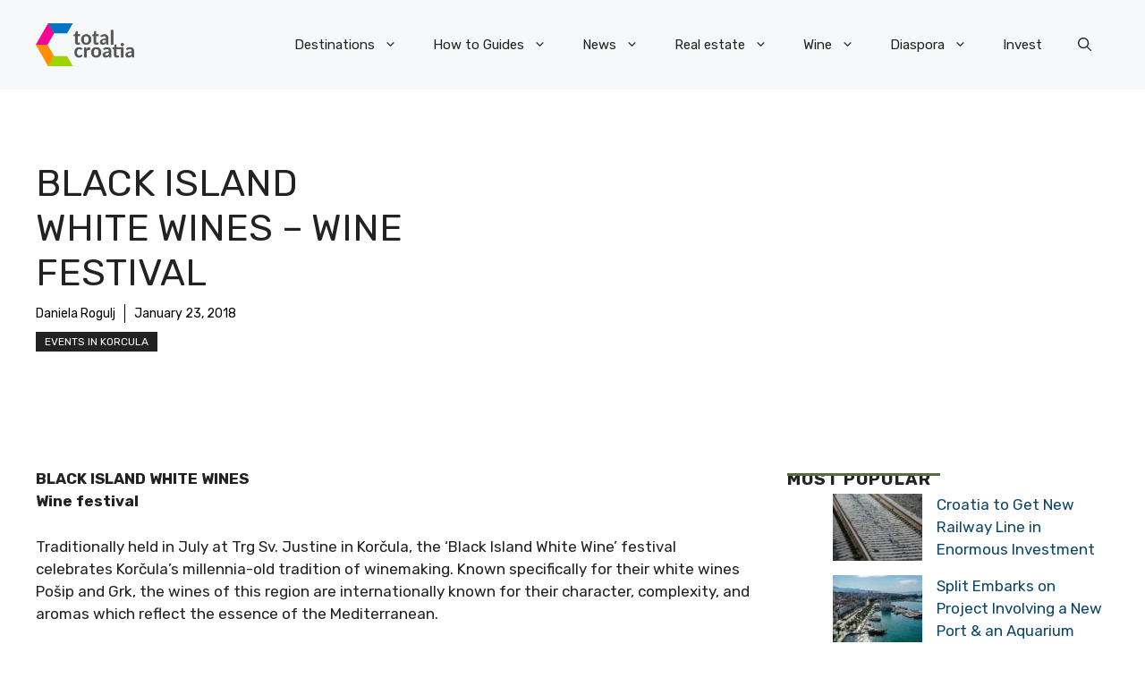

--- FILE ---
content_type: application/javascript; charset=utf-8
request_url: https://fundingchoicesmessages.google.com/f/AGSKWxX9wXYOP8Ha2Me74WJuMGhgqtqB0t0237Mr4QZsnBvs1AT1ZpJJzn60ZYk7Qk_3STwca-YMsXvIMs4G-WrcKU_pWlMX1Knvy1VglCbB7lB6Ido-WiZuHgbwnb5YfqtH5kzwzx3NALIc7zo2EUWCJupEDlXqhstLvJG8rUXRy6Fhzti822BlSpj5b_eQ/_/stickyads./ads/pop./ads/oas-/icon_ads_/centerads.
body_size: -1289
content:
window['2c53cd94-efe1-425a-8da6-d5bb92f1ae3a'] = true;